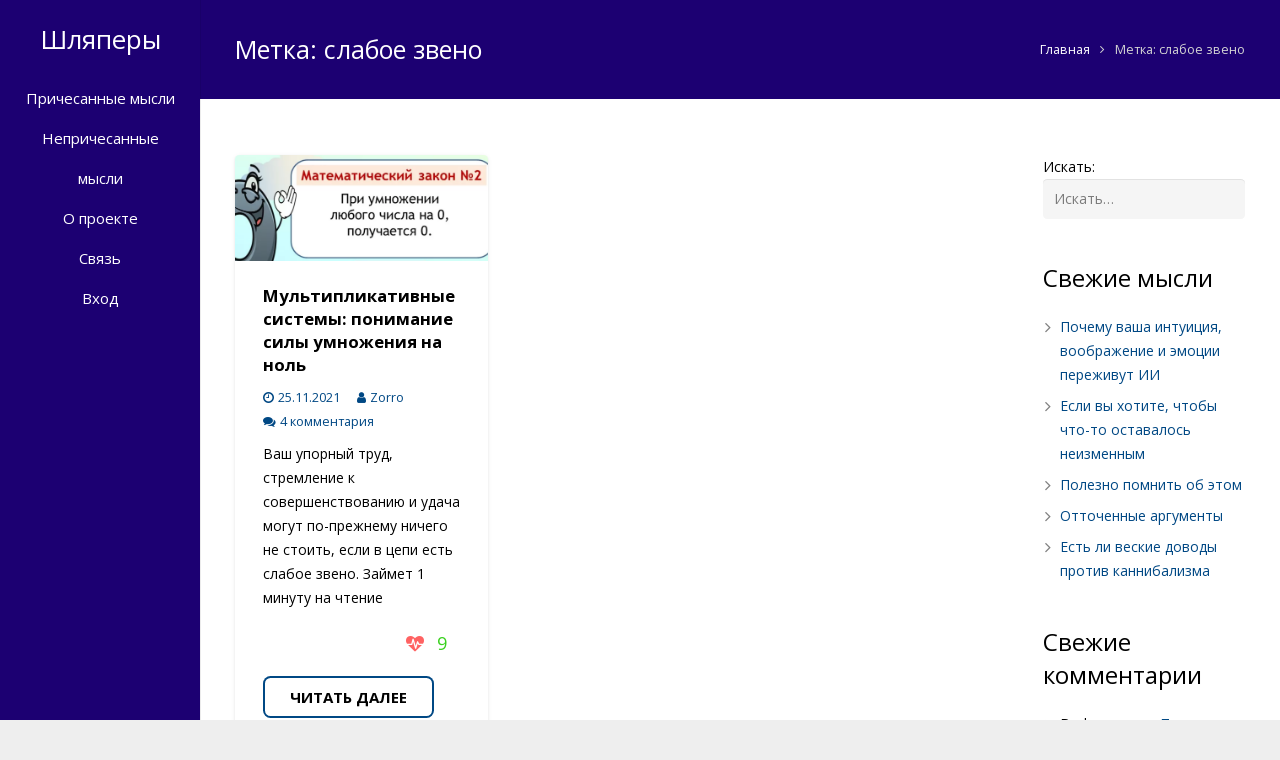

--- FILE ---
content_type: text/css
request_url: https://shlyaper.ru/wp-content/wp-recall/add-on/notification/style.css?ver=4.9.28
body_size: 225
content:
#notifications-list{	overflow: hidden;}#notifications-list .notification{	padding: 5px;	margin: 5px 0px;}#notifications-list .notification i{        margin-right: 5px;}#notifications-list .notification .notice-time{	float: right;	font-size: 12px;}#notifications-list .notification .notice-subject{	font-size: 18px;}#notifications-list .notification .notice-content{	margin: 5px;}#notifications-list .no-read-notice{	background-color:#FFE1E1;}#notifications-list .no-read-notice .notice-subject{	color:orange;}#notifications-list .read-notice{	background-color: #F4F4F4;}

--- FILE ---
content_type: application/javascript
request_url: https://shlyaper.ru/wp-content/plugins/wp-recall/assets/js/scripts.js?ver=16.15.3
body_size: 3926
content:

jQuery(function($){
    
    $.fn.extend({
        insertAtCaret: function(myValue){
            return this.each(function(i) {
                if (document.selection) {
                    // Для браузеров типа Internet Explorer
                    this.focus();
                    var sel = document.selection.createRange();
                    sel.text = myValue;
                    this.focus();
                }
                else if (this.selectionStart || this.selectionStart == '0') {
                    // Для браузеров типа Firefox и других Webkit-ов
                    var startPos = this.selectionStart;
                    var endPos = this.selectionEnd;
                    var scrollTop = this.scrollTop;
                    this.value = this.value.substring(0, startPos)+myValue+this.value.substring(endPos,this.value.length);
                    this.focus();
                    this.selectionStart = startPos + myValue.length;
                    this.selectionEnd = startPos + myValue.length;
                    this.scrollTop = scrollTop;
                } else {
                    this.value += myValue;
                    this.focus();
                }
            })
        }
    });

    rcl_do_action('rcl_init');
});

jQuery(window).load(function() {
    jQuery('body').on('drop', function (e) {
        return false;
   });
    jQuery(document.body).bind("drop", function(e){
        e.preventDefault();
    }); 
}); 

rcl_add_action('rcl_init','rcl_init_ajax_tab');
function rcl_init_ajax_tab(){
    jQuery('body').on('click','.rcl-ajax',function(){
        
        var e = jQuery(this);
        
        if(e.hasClass('tab-upload')) return false;

        rcl_do_action('rcl_before_upload_tab',e);

        rcl_ajax({
            data:{
                action: 'rcl_ajax_tab',
                post: e.data('post'),
                tab_url: e.attr('href') //encodeURIComponent(e.attr('href'))
            },
            success: function(data){

                e.removeClass('tab-upload');

                data = rcl_apply_filters('rcl_upload_tab',data);

                if(data.result.error){
                    rcl_notice(data.result.error,'error',10000);
                    return false;
                }
                
                var url = data.post.tab_url;
                var supports = data.post.supports;
                var subtab_id = data.post.subtab_id;

                if(supports && supports.indexOf('dialog')>=0){ //если вкладка поддерживает диалог

                    if(!subtab_id){ //если загружается основная вкладка

                        ssi_modal.show({
                            className: 'rcl-dialog-tab '+data.post.tab_id,
                            sizeClass: 'small',
                            buttons: [{
                                label: Rcl.local.close,
                                closeAfter: true
                            }],
                            content: data.result
                        });

                    }else{

                        var box_id = '#ssi-modalContent';

                    }

                }else{

                    rcl_update_history_url(url);

                    if(!subtab_id)
                        jQuery('.rcl-tab-button .recall-button').removeClass('active');

                    e.addClass('active');

                    var box_id = '#lk-content';

                }

                if(box_id){

                    jQuery(box_id).html(data.result);

                    var options = rcl_get_options_url_params();

                    if(options.scroll == 1){
                        var offsetTop = jQuery(box_id).offset().top;
                        jQuery('body,html').animate({scrollTop:offsetTop - options.offset}, 1000);
                    }

                    if(data.includes){

                        var includes = data.includes;

                        includes.forEach(function(src, i, includes) {

                            jQuery.getScript(src);

                        });

                    }

                }

                if(!data.post.subtab_id){
                    jQuery('#lk-content').animateCss('fadeIn');
                }else{
                    jQuery('#lk-content .rcl-subtab-content').animateCss('fadeIn');
                }
                
                rcl_do_action('rcl_upload_tab',{element:e,result:data});
                
            }
        });
         
        return false;
        
    });
}

function rcl_get_options_url_params(){
    
    var options = {
        scroll:1,
        offset:100
    };

    options = rcl_apply_filters('rcl_options_url_params',options);
    
    return options;
}

function rcl_add_dropzone(idzone){

    jQuery(document.body).bind("drop", function(e){
        var dropZone = jQuery(idzone),
        node = e.target, 
        found = false;

        if(dropZone[0]){		
            dropZone.removeClass('in hover');
            do {               
                if (node === dropZone[0]) {
                    found = true;
                    break;
                }
                node = node.parentNode;
            } while (node != null);

            if(found){
                e.preventDefault();
            }else{			
                return false;
            }
        }
    });

    jQuery(idzone).bind('dragover', function (e) {
        var dropZone = jQuery(idzone),
                timeout = window.dropZoneTimeout;

        if (!timeout) {
                dropZone.addClass('in');
        } else {
                clearTimeout(timeout);
        }

        var found = false,
                node = e.target;

        do {
                if (node === dropZone[0]) {
                        found = true;
                        break;
                }
                node = node.parentNode;
        } while (node != null);

        if (found) {
                dropZone.addClass('hover');
        } else {
                dropZone.removeClass('hover');
        }

        window.dropZoneTimeout = setTimeout(function () {
                window.dropZoneTimeout = null;
                dropZone.removeClass('in hover');
        }, 100);
    });
}

function passwordStrength(password){
    var desc = new Array();
    desc[0] = Rcl.local.pass0;
    desc[1] = Rcl.local.pass1;
    desc[2] = Rcl.local.pass2;
    desc[3] = Rcl.local.pass3;
    desc[4] = Rcl.local.pass4;
    desc[5] = Rcl.local.pass5;
    var score   = 0;
    if (password.length > 6) score++;   
    if ( ( password.match(/[a-z]/) ) && ( password.match(/[A-Z]/) ) ) score++;
    if (password.match(/\d+/)) score++;
    if ( password.match(/.[!,@,#,$,%,^,&,*,?,_,~,-,(,)]/) ) score++;
    if (password.length > 12) score++;
    document.getElementById("passwordDescription").innerHTML = desc[score];
    document.getElementById("passwordStrength").className = "strength" + score;
}

function rcl_manage_user_black_list(e,user_id){
    
    var class_i = jQuery(e).children('i').attr('class');
    
    if(class_i=='fa fa-refresh fa-spin') return false;
    
    jQuery(e).children('i').attr('class','fa fa-refresh fa-spin');
    
    rcl_ajax({
        data: {
            action: 'rcl_manage_user_black_list',
            user_id: user_id
        }, 
        success: function(data){

            jQuery(e).children('i').attr('class',class_i);

            if(data['label']){
                jQuery(e).find('span').text(data['label']);
            }

        }
    });

    return false;   
}

rcl_add_action('rcl_init','rcl_init_update_requared_checkbox');
function rcl_init_update_requared_checkbox(){
    
    jQuery('body form').find('.required-checkbox').each(function(){
        rcl_update_require_checkbox(this);
    });
    
    jQuery('body form').on('click','.required-checkbox',function(){
        rcl_update_require_checkbox(this);
    });
    
}

function rcl_show_tab(id_block){
    jQuery(".rcl-tab-button .recall-button").removeClass("active");
    jQuery("#lk-content .recall_content_block").removeClass("active");
    jQuery('#tab-button-'+id_block).children('.recall-button').addClass("active");
    jQuery('#lk-content .'+id_block+'_block').addClass("active");
    return false;
}

rcl_add_action('rcl_init','rcl_init_recallbar_hover');
function rcl_init_recallbar_hover(){
    jQuery("#recallbar .menu-item-has-children").hover(function() {
        jQuery(this).children(".sub-menu").css({'visibility': 'visible'});
    }, function() {
        jQuery(this).children(".sub-menu").css({'visibility': ''});
    });
}

rcl_add_action('rcl_before_upload_tab','rcl_add_class_upload_tab');
function rcl_add_class_upload_tab(e){
    e.addClass('tab-upload');
}

rcl_add_action('rcl_before_upload_tab','rcl_add_preloader_tab');
function rcl_add_preloader_tab(e){
    rcl_preloader_show('#lk-content > div');
    rcl_preloader_show('#ssi-modalContent > div');
}

rcl_add_action('rcl_init','rcl_init_get_smilies');
function rcl_init_get_smilies(){
    jQuery(document).on({
        mouseenter: function () {
            var sm_box = jQuery(this).next();
            var block = sm_box.children();
            sm_box.show();
            if(block.html()) return false;
            block.html(Rcl.local.loading+'...');
            var dir = jQuery(this).data('dir');
            
            rcl_ajax({
                data: {
                    action: 'rcl_get_smiles_ajax',
                    area: jQuery(this).parent().data('area'),
                    dir: dir? dir: 0
                },
                success: function(data){				
                    if(data['content']){
                        block.html(data['content']);
                    }					
                }
            });
 
        },
        mouseleave: function () {
            jQuery(this).next().hide();
        }
    }, "body .rcl-smiles .fa-smile-o");
}

rcl_add_action('rcl_init','rcl_init_hover_smilies');
function rcl_init_hover_smilies(){
    
    jQuery(document).on({
        mouseenter: function () {
            jQuery(this).show();           
        },
        mouseleave: function () {
            jQuery(this).hide();
        }
    }, "body .rcl-smiles > .rcl-smiles-list");

    jQuery('body').on('hover click','.rcl-smiles > img',function(){
        var block = jQuery(this).next().children();
        if(block.html()) return false;
        block.html(Rcl.local.loading+'...');
        var dir = jQuery(this).data('dir');
        
        rcl_ajax({
            data: {
                action: 'rcl_get_smiles_ajax',
                area: jQuery(this).parent().data('area'),
                dir: dir? dir: 0
            },
            success: function(data){				
                if(data['content']){
                    block.html(data['content']);
                }					
            }
        });
 
        return false;
    });
}

rcl_add_action('rcl_init','rcl_init_click_smilies');
function rcl_init_click_smilies(){
    jQuery("body").on("click",'.rcl-smiles-list img',function(){
        var alt = jQuery(this).attr("alt");
        var area = jQuery(this).parents(".rcl-smiles").data("area");
        jQuery("#"+area).val(jQuery("#"+area).val()+" "+alt+" ");
    });
}

rcl_add_action('rcl_init','rcl_init_close_popup');
function rcl_init_close_popup(){
    jQuery('#rcl-popup,.floatform').on('click','.close-popup',function(){
        rcl_hide_float_login_form();
        jQuery('#rcl-overlay').fadeOut();
        jQuery('#rcl-popup').empty();		
        return false;
    });
}

rcl_add_action('rcl_init','rcl_init_click_overlay');
function rcl_init_click_overlay(){
    jQuery('#rcl-overlay').click(function(){
        rcl_hide_float_login_form();
        jQuery('#rcl-overlay').fadeOut();
        jQuery('#rcl-popup').empty();		
        return false;
    });
}

rcl_add_action('rcl_init','rcl_init_click_float_window');
function rcl_init_click_float_window(){
    jQuery(".float-window-recall").on('click','.close',function(){	
        jQuery(".float-window-recall").remove();
        return false; 
    });
}

rcl_add_action('rcl_init','rcl_init_loginform_shift_tabs');
function rcl_init_loginform_shift_tabs(){
    jQuery('body').on('click','.form-tab-rcl .link-tab-rcl',function(){
        jQuery('.form-tab-rcl').hide();
        
        if(jQuery(this).hasClass('link-login-rcl')) 
            rcl_show_login_form_tab('login');
        
        if(jQuery(this).hasClass('link-register-rcl'))
            rcl_show_login_form_tab('register');
        
        if(jQuery(this).hasClass('link-remember-rcl'))
            rcl_show_login_form_tab('remember');
        
        return false; 
    });
}

rcl_add_action('rcl_init','rcl_init_check_url_params');
function rcl_init_check_url_params(){
    
    var options = rcl_get_options_url_params();

    if(rcl_url_params['tab']){
        
        if(!jQuery("#lk-content").size()) return false;

        if(options.scroll == 1){
            var offsetTop = jQuery("#lk-content").offset().top;
            jQuery('body,html').animate({scrollTop:offsetTop - options.offset}, 1000);
        }
        
        var id_block = rcl_url_params['tab'];
        rcl_show_tab(id_block);
    }
    
}

rcl_add_action('rcl_init','rcl_init_close_notice');
function rcl_init_close_notice(){
    jQuery('#rcl-notice,body').on('click','a.close-notice',function(){           
        rcl_close_notice(jQuery(this).parent());
        return false;
    });
}

rcl_add_action('rcl_init','rcl_init_cookie');

rcl_add_action('rcl_login_form','rcl_init_login_form');
function rcl_init_login_form(type_form){
    
    if(rcl_url_params['action-rcl']){
        jQuery('.panel_lk_recall.floatform > div').hide();
    }
    
    if(type_form=='floatform'){
    
        jQuery("body").on('click','.rcl-register',function(){ 
            rcl_show_float_login_form();
            rcl_show_login_form_tab('register',type_form);
            return false;
        });
        
        jQuery("body").on('click','.rcl-login',function(){ 
            rcl_show_float_login_form();
            rcl_show_login_form_tab('login',type_form);
            return false;
        });
        
        if(rcl_url_params['action-rcl']){
            rcl_show_float_login_form();
        }

    }else{
        
        if(rcl_url_params['action-rcl']==='login'){
            jQuery('.rcl-loginform-full.'+type_form+' #register-form-rcl').hide();
        }

        if(rcl_url_params['action-rcl']==='register'){
            jQuery('.rcl-loginform-full.'+type_form+' #login-form-rcl').hide();
        }

        if(rcl_url_params['action-rcl']==='remember'){
            jQuery('.rcl-loginform.'+type_form+' #login-form-rcl').hide();
        }
        
    }
    
    if(rcl_url_params['action-rcl']){
        rcl_show_login_form_tab(rcl_url_params['action-rcl'],type_form);
    }
    
}

function rcl_show_login_form_tab(tab,type_form){    
    type_form = (!type_form)? '' : '.'+type_form;
    jQuery('.panel_lk_recall'+type_form+' #'+tab+'-form-rcl').show();
}

function rcl_show_float_login_form(){
    jQuery('.panel_lk_recall.floatform > div').hide();
    rcl_setup_position_float_form();
    jQuery('.panel_lk_recall.floatform').show();
}

function rcl_hide_float_login_form(){
    jQuery('.panel_lk_recall.floatform').fadeOut().children('.form-tab-rcl').hide();
}

function rcl_setup_position_float_form(){
    jQuery("#rcl-overlay").fadeIn(); 
    var screen_top = jQuery(window).scrollTop();
    var popup_h = jQuery('.panel_lk_recall.floatform').height();
    var window_h = jQuery(window).height();
    screen_top = screen_top + 60;
    jQuery('.panel_lk_recall.floatform').css('top', screen_top+'px');
}

rcl_add_action('rcl_footer','rcl_beat');
function rcl_beat(){
    
    var beats = rcl_apply_filters('rcl_beats',rcl_beats);

    var DataBeat = rcl_get_actual_beats_data(beats);

    if(rcl_beats_delay && DataBeat.length){
        
        rcl_do_action('rcl_beat');

        rcl_ajax({
            data: {
                action: 'rcl_beat',
                databeat: JSON.stringify(DataBeat)
            },
            success: function(data){

                data.forEach(function(result, i, data) {
                    
                    rcl_do_action('rcl_beat_success_'+result['beat_name']);
                    
                    new (window[result['success']])(result['result']);
                    
                });

            }
        }); 
    
    }
    
    rcl_beats_delay++;
    
    setTimeout('rcl_beat()', 1000);
}

function rcl_get_actual_beats_data(beats){
    
    var beats_actual = new Array();
    
    if(beats){

        beats.forEach(function(beat, i, beats) {
            var rest = rcl_beats_delay % beat.delay;
            if(rest == 0){

                var object = new (window[beat.beat_name])(beat.data);
                
                if(object.data){

                    object = rcl_apply_filters('rcl_beat_' + beat.beat_name,object);

                    object.beat_name = beat.beat_name;

                    var k = beats_actual.length;
                    beats_actual[k] = object;
                }
            }
        });
    
    }

    return beats_actual;
    
}


--- FILE ---
content_type: application/javascript
request_url: https://shlyaper.ru/wp-content/plugins/wp-recall/assets/js/core.js?ver=16.15.3
body_size: 5390
content:
var rcl_actions = [];
var rcl_filters = [];
var rcl_beats = [];
var rcl_beats_delay = 0;
var rcl_url_params = rcl_get_value_url_params();

jQuery.fn.extend({
    animateCss: function (animationNameStart,functionEnd) {
        var animationEnd = 'webkitAnimationEnd mozAnimationEnd MSAnimationEnd oanimationend animationend';
        this.addClass('animated ' + animationNameStart).one(animationEnd, function() {
            jQuery(this).removeClass('animated ' + animationNameStart);

            if(functionEnd){
                if(typeof functionEnd == 'function'){
                    functionEnd(this);
                }else{
                    jQuery(this).animateCss(functionEnd);
                }
            }
        });
        return this;
    }
});

function rcl_do_action(action_name){
    
    var callbacks_action = rcl_actions[action_name];
    
    if(!callbacks_action) return false;
    
    var args = [].slice.call(arguments, 1);
    
    callbacks_action.forEach(function(callback, i, callbacks_action) {
        window[callback].apply(this, args);
    });
}

function rcl_add_action(action_name,callback){
    if(!rcl_actions[action_name]){
        rcl_actions[action_name] = [callback];
    }else{
        var i = rcl_actions[action_name].length;
        rcl_actions[action_name][i] = callback;
    }
}

function rcl_apply_filters(filter_name){
    
    var args = [].slice.call(arguments, 1);
    
    var callbacks_filter = rcl_filters[filter_name];
    
    if(!callbacks_filter) return args[0];

    callbacks_filter.forEach(function(callback, i, callbacks_filter) {
        args[0] = window[callback].apply(this, args);
    });
    
    return args[0];
}

function rcl_add_filter(filter_name,callback){
    if(!rcl_filters[filter_name]){
        rcl_filters[filter_name] = [callback];
    }else{
        var i = rcl_filters[filter_name].length;
        rcl_filters[filter_name][i] = callback;
    }
}

function rcl_get_value_url_params(){
    var tmp_1 = new Array();
    var tmp_2 = new Array();
    var rcl_url_params = new Array();
    var get = location.search;
    if(get !== ''){
        tmp_1 = (get.substr(1)).split('&');
        for(var i=0; i < tmp_1.length; i++) {
            tmp_2 = tmp_1[i].split('=');
            rcl_url_params[tmp_2[0]] = tmp_2[1];
        }
    }
    
    return rcl_url_params;
}

function rcl_is_valid_url(url){
  var objRE = /http(s?):\/\/[-\w\.]{3,}\.[A-Za-z]{2,3}/;
  return objRE.test(url);
}

function setAttr_rcl(prmName,val){
    var res = '';
    var d = location.href.split("#")[0].split("?");  
    var base = d[0];
    var query = d[1];
    if(query) {
        var params = query.split("&");  
        for(var i = 0; i < params.length; i++) {  
                var keyval = params[i].split("=");  
                if(keyval[0] !== prmName) {  
                        res += params[i] + '&';
                }
        }
    }
    res += prmName + '=' + val;
    return base + '?' + res;
}

function rcl_update_history_url(url){
    
    if(url != window.location){
        if ( history.pushState ){
            window.history.pushState(null, null, url);
        }
    }
    
}

function rcl_init_cookie(){
    
    jQuery.cookie = function(name, value, options) {
        if (typeof value !== 'undefined') { 
            options = options || {};
            if (value === null) {
                value = '';
                options.expires = -1;
            }
            var expires = '';
            if (options.expires && (typeof options.expires === 'number' || options.expires.toUTCString)) {
                var date;
                if (typeof options.expires === 'number') {
                    date = new Date();
                    date.setTime(date.getTime() + (options.expires * 24 * 60 * 60 * 1000));
                } else {
                    date = options.expires;
                }
                expires = '; expires=' + date.toUTCString();
            }
            var path = options.path ? '; path=' + (options.path) : '';
            var domain = options.domain ? '; domain=' + (options.domain) : '';
            var secure = options.secure ? '; secure' : '';
            document.cookie = [name, '=', encodeURIComponent(value), expires, path, domain, secure].join('');
        } else {
            var cookieValue = null;
            if (document.cookie && document.cookie !== '') {
                var cookies = document.cookie.split(';');
                for (var i = 0; i < cookies.length; i++) {
                    var cookie = jQuery.trim(cookies[i]);
                    if (cookie.substring(0, name.length + 1) === (name + '=')) {
                        cookieValue = decodeURIComponent(cookie.substring(name.length + 1));
                        break;
                    }
                }
            }
            return cookieValue;
        }
    };
    
}

function rcl_add_dynamic_field(e){
    var parent = jQuery(e).parents('.dynamic-value');
    var box = parent.parent('.dynamic-values');
    var html = parent.html();
    box.append('<span class="dynamic-value">'+html+'</span>');
    jQuery(e).attr('onclick','rcl_remove_dynamic_field(this);return false;').children('i').toggleClass("fa-plus fa-minus");
    box.children('span').last().children('input').val('').focus();
}

function rcl_remove_dynamic_field(e){
    jQuery(e).parents('.dynamic-value').remove();
}

function rcl_update_require_checkbox(e){
    var name = jQuery(e).attr('name');
    var chekval = jQuery('form input[name="'+name+'"]:checked').val();
    if(chekval) jQuery('form input[name="'+name+'"]').attr('required',false);
    else jQuery('form input[name="'+name+'"]').attr('required',true);
}

function rcl_rand( min, max ) {
    if( max ) {
        return Math.floor(Math.random() * (max - min + 1)) + min;
    } else {
        return Math.floor(Math.random() * (min + 1));
    }
}

function rcl_notice(text,type,time_close){

    time_close = time_close || false;
    
    var options = {
        text: text,
        type: type,
        time_close: time_close
    };
    
    options = rcl_apply_filters('rcl_notice_options',options);

    var notice_id = rcl_rand(1, 1000);

    var html = '<div id="notice-'+notice_id+'" class="notice-window type-'+options.type+'"><a href="#" class="close-notice"><i class="fa fa-times"></i></a>'+options.text+'</div>';	
    if(!jQuery('#rcl-notice').size()){
            jQuery('body > div').last().after('<div id="rcl-notice">'+html+'</div>');
    }else{
        if(jQuery('#rcl-notice > div').size()) jQuery('#rcl-notice > div:last-child').after(html);
        else jQuery('#rcl-notice').html(html);
    }
    
    jQuery('#rcl-notice > div').last().animateCss('slideInLeft');

    if(time_close){
        setTimeout(function () {
            rcl_close_notice('#rcl-notice #notice-'+notice_id)
        }, options.time_close);
    }
}

function rcl_close_notice(e){
    jQuery(e).animateCss('flipOutX',function(e){
        jQuery(e).hide();
    });
}

function rcl_preloader_show(e,size){
    
    var font_size = (size)? size: 80;
    var margin = font_size/2;
    
    var options = {
        size: font_size,
        margin: margin,
        icon: 'fa-circle-o-notch',
        class: 'rcl_preloader'
    };
    
    options = rcl_apply_filters('rcl_preloader_options',options);
    
    var style = 'style="font-size:'+options.size+'px;margin: -'+options.margin+'px 0 0 -'+options.margin+'px;"';
    
    var html = '<div class="'+options.class+'"><i class="fa '+options.icon+' fa-spin" '+style+'></i></div>';
    
    if(typeof( e ) === 'string')
        jQuery(e).after(html);
    else
        e.append(html);
}

function rcl_preloader_hide(){
    jQuery('.rcl_preloader').remove();
}

function rcl_setup_datepicker_options(){
    
    jQuery.datepicker.setDefaults(jQuery.extend(jQuery.datepicker.regional["ru"]));
    
    var options = {
        monthNames: [ "Январь", "Февраль", "Март", "Апрель", "Май", "Июнь", "Июль", "Август", "Сентябрь", "Октябрь", "Ноябрь", "Декабрь" ],
        dayNamesMin: ["Вс", "Пн", "Вт", "Ср", "Чт", "Пт", "Сб"],
        firstDay: 1,
        dateFormat: 'yy-mm-dd',
        yearRange: "1950:c+3",
        changeYear: true
    };
    
    options = rcl_apply_filters('rcl_datepicker_options',options);
    
    return options;
    
}

function rcl_show_datepicker(e){
    jQuery(e).datepicker(rcl_setup_datepicker_options());
    jQuery(e).datepicker( "show" );
    rcl_add_action('rcl_upload_tab','rcl_remove_datepicker_box');
}

function rcl_remove_datepicker_box(){
    jQuery('#ui-datepicker-div').remove();
}

function rcl_init_field_file(field_id){
    
    var field = jQuery("#"+field_id);
    var form = field.parents('form');
    
    form.attr("enctype","multipart/form-data");
    
    form.submit(function(event){
        
        var error = false;
        
        field.each(function(){
            
            var maxsize = jQuery(this).data("size");
            var fileInput = jQuery(this)[0];
            var file = fileInput.files[0];
            var accept = fileInput.accept.split(',');
            
            if(!file) return;
            
            if(accept){

                var fileType = false;
                
                if(file.type){
                
                    for(var i in accept){
                        if(accept[i] == file.type){
                            fileType = true;
                            return;
                        }
                    }
                
                }
                
                if(!fileType){
                    
                    var exts = jQuery(this).data("ext").split(',');
                    var filename = file.name;
                    
                    for(var i in exts){
                        if(filename.indexOf('.'+exts[i]) + 1) {
                            fileType = true;
                            return;
                        }
                    }
                    
                }
                
                if(!fileType){
                    rcl_preloader_hide();
                    rcl_notice("Некорректный тип файла!",'error',5000);
                    error = true;
                    return;
                }
                
            }
            
            var filesize = file.size/1024/1024;
            
            if(filesize > maxsize){
                jQuery(this).parent().css("border","1px solid red").css("padding","2px");
                rcl_preloader_hide();
                rcl_notice("Размер файла превышен!",'error',5000);
                error = true;
                return;
            }else{
                jQuery(this).parent().removeAttr("style");
            }
            
        });
        
        if(error){
            return false;
        }
        
    });
    
}

function rcl_init_runner(props){

    var box = jQuery( '#rcl-runner-' + props.id );
    
    box.children('.rcl-runner-box').slider({
        value : parseInt(props.value),
        min : parseInt(props.min),
        max : parseInt(props.max),
        step : parseInt(props.step),
        create: function( event, ui ) {
            var value = box.children('.rcl-runner-box').slider( 'value' );
            box.children('.rcl-runner-value').text( value );
            box.children('.rcl-runner-field').val( value );
        },
        slide: function( event, ui ) {
            box.find('.rcl-runner-value').text( ui.value );
            box.find('.rcl-runner-field').val( ui.value );
        }
    });
}

function rcl_init_range(props){

    var box = jQuery( '#rcl-range-' + props.id );
    
    box.children('.rcl-range-box').slider({
        range: true,
        values : [ parseInt(props.values[0]), parseInt(props.values[1]) ],
        min : parseInt(props.min),
        max : parseInt(props.max),
        step : parseInt(props.step),
        create: function( event, ui ) {
            var values = box.children('.rcl-range-box').slider( 'values' );
            box.children('.rcl-range-value').text( values[0] + ' - ' + values[1]);
            box.children('.rcl-range-min').val( values[0] );
            box.children('.rcl-range-max').val( values[1] );
        },
        slide: function( event, ui ) {
            box.children('.rcl-range-value').text( ui.values[0] + ' - ' + ui.values[1] );
            box.find('.rcl-range-min').val( ui.values[0] );
            box.find('.rcl-range-max').val( ui.values[1] );
        }
    });
}

function rcl_init_color(id, props){
    jQuery("#"+id).wpColorPicker(props);
}

function rcl_init_field_maxlength(fieldID){
    
    var field = jQuery('#'+fieldID);
    var maxlength = field.attr('maxlength');
    
    if(!field.parent().find('.maxlength').size()){
        
        if(field.val()){ 
            maxlength = maxlength - field.val().length;
        }
        
        field.after('<span class="maxlength">'+maxlength+'</span>');
    }
    
    field.on('keyup', function(){
        var maxlength = jQuery(this).attr('maxlength');
        if(!maxlength) return false;
        var word = jQuery(this);
        var count = maxlength - word.val().length;
        jQuery(this).next().text(count);
        if(word.val().length > maxlength) word.val(word.val().substr(0, maxlength));
    });
}

function rcl_init_ajax_editor(id,options){
    
    if(typeof QTags === 'undefined') return false;
    
    rcl_do_action('rcl_pre_init_ajax_editor',{id:id,options:options});

    var qt_options = {
        id: id,
        buttons: (options.qt_buttons)? options.qt_buttons: "strong,em,link,block,del,ins,img,ul,ol,li,code,more,close"
    };
    
    QTags( qt_options );
    
    QTags._buttonsInit();

    if(options.tinymce){
        
        tinyMCEPreInit.qtInit[id] = qt_options;
        
        tinyMCEPreInit.mceInit[id] = {
            body_class: id,
            selector: '#'+id,
            menubar: false,
            skin: "lightgray",
            theme: 'modern',
            toolbar1: "formatselect,bold,italic,bullist,numlist,blockquote,alignleft,aligncenter,alignright,link,unlink,wp_more,spellchecker,fullscreen,wp_adv",
            toolbar2: "strikethrough,hr,forecolor,pastetext,removeformat,charmap,outdent,indent,undo,redo,wp_help",
            wpautop: true
        };
        
        tinymce.init(tinyMCEPreInit.mceInit[id]);   
        tinyMCE.execCommand('mceAddEditor', true, id); 
        
        switchEditors.go(id, 'html');
    }

}

function rcl_setup_quicktags(newTags){
    
    if(typeof QTags === 'undefined') return false;
    
    newTags.forEach(function(tagArray, i, newTags) {

        QTags.addButton( 
            tagArray[0], 
            tagArray[1], 
            tagArray[2], 
            tagArray[3], 
            tagArray[4], 
            tagArray[5], 
            tagArray[6]
        );

    });
    
}

rcl_add_action('rcl_pre_init_ajax_editor','rcl_add_ajax_quicktags');
function rcl_add_ajax_quicktags(editor){

    if(typeof Rcl === 'undefined' || !Rcl.QTags) return false;
    
    rcl_setup_quicktags(Rcl.QTags);

}

rcl_add_action('rcl_footer','rcl_add_quicktags');
function rcl_add_quicktags(){

    if(typeof Rcl === 'undefined' || !Rcl.QTags) return false;
    
    rcl_setup_quicktags(Rcl.QTags);

}

function rcl_proccess_ajax_return(result){
    
    var methods = {
        redirect: function(url){
            
            var urlData = url.split('#');

            if(window.location.origin + window.location.pathname === urlData[0]){
                location.reload();
            }else{
                location.replace(url);
            }
            
        },
        reload: function(){
            location.reload();
        },
        current_url: function(url){
            rcl_update_history_url(url);
        },
        dialog: function(dialog){
            
            if(dialog.content){
            
                if(jQuery('#ssi-modalContent').size()) ssi_modal.close();

                var ssiOptions = {
                    className: 'rcl-dialog-tab ' + (dialog.class? ' ' + dialog.class: ''),
                    sizeClass: dialog.size? dialog.size: 'auto',
                    content: dialog.content,
                    buttons: []
                };
                
                if(dialog.buttons){
                    ssiOptions.buttons = dialog.buttons;
                }
                
                var buttonClose = true;
                
                if ('buttonClose' in dialog) {
                    buttonClose = dialog.buttonClose;
                }
                
                if(buttonClose){
                    
                    ssiOptions.buttons.push({
                        label: Rcl.local.close,
                        closeAfter: true
                    });
                    
                }

                if(dialog.title)
                    ssiOptions.title = dialog.title;

                ssi_modal.show(ssiOptions);
            
            }
            
            if(dialog.close){
                ssi_modal.close();
            }
            
        }
    };
    
    for(var method in result){                  
        if(methods[method]){
            methods[method](result[method]);
        }
    }
    
}

function rcl_ajax(prop){
    
    if(prop.data.ask){
        if(!confirm(prop.data.ask)){
            rcl_preloader_hide();
            return false;
        }
    }
      
    if(typeof Rcl != 'undefined'){
        if(typeof prop.data === 'string'){
            prop.data += '&ajax_nonce=' + Rcl.nonce;
        }else if(typeof prop.data === 'object'){
            prop.data.ajax_nonce = Rcl.nonce;
        }
    }
    
    jQuery.ajax({
        type: 'POST', 
        data: prop.data, 
        dataType: 'json', 
        url: (typeof ajaxurl !== 'undefined')? ajaxurl: Rcl.ajaxurl,
        success: function(result){
            
            if(!result){
                rcl_notice(Rcl.local.error, 'error', 5000);
                return false;
            }
            
            if(result.error || result.errors){
                
                rcl_preloader_hide();
                
                if(result.errors){
                    jQuery.each(result.errors, function( index, error ) {
                        rcl_notice(error, 'error', 5000);
                    });
                }else{
                    rcl_notice(result.error, 'error', 5000);
                }

                if(prop.error)
                    prop.error(result);
                
                return false;
                
            }
            
            if(!result.preloader_live){
                rcl_preloader_hide();
            }
            
            if(result.success){
                rcl_notice(result.success, 'success', 5000);
            }
            
            if(result.warning){
                rcl_notice(result.warning, 'warning', 5000);
            }

            rcl_do_action('rcl_ajax_success', result);
            
            if(prop.success){
                
                prop.success(result);
                
            }else{
                
                rcl_proccess_ajax_return(result);
                
            }
            
            rcl_do_action(prop.data.action, result);
            
        }
    });
    
}

function rcl_send_form_data(action,e){
    
    var form = jQuery(e).parents('form');
    
    if(e && jQuery(e).parents('.preloader-parent')){
        rcl_preloader_show(jQuery(e).parents('.preloader-parent'));
    }
    
    rcl_ajax({
        data: form.serialize() + '&action=' + action
    });
  
}

function rcl_add_beat(beat_name,delay,data){
    
    delay = (delay < 10)? 10: delay;
    
    var data = (data)? data: false;
    
    var i = rcl_beats.length;

    rcl_beats[i] = {
        beat_name: beat_name,
        delay :delay,
        data: data
    };
    
}

function rcl_remove_beat(beat_name){
    
    if(!rcl_beats) return false;
    
    var remove = false;
    var all_beats = rcl_beats;

    all_beats.forEach(function(beat, index, all_beats){
        if(beat.beat_name != beat_name) return;
            delete rcl_beats[index];
            remove = true;
    });
    
    return remove;
    
}

function rcl_exist_beat(beat_name){
    
    if(!rcl_beats) return false;
    
    var exist = false;
    
    rcl_beats.forEach(function(beat, index, rcl_beats){
        if(beat.beat_name != beat_name) return;
            exist = true;
    });
    
    return exist;
    
}